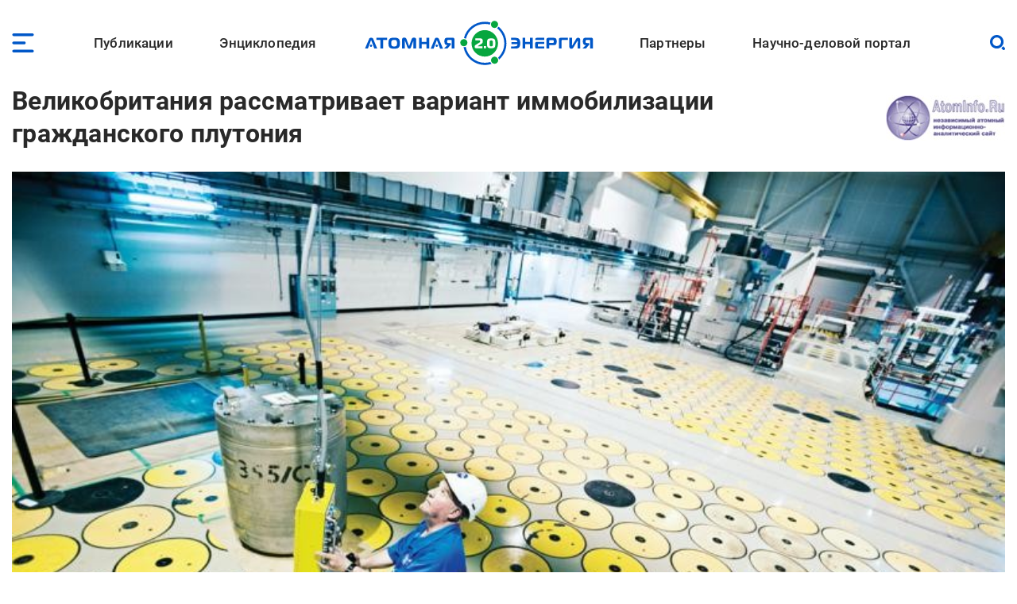

--- FILE ---
content_type: text/html; charset=UTF-8
request_url: https://www.atomic-energy.ru/news/2015/07/01/58036
body_size: 17304
content:
<!DOCTYPE html><html lang="ru" dir="ltr" prefix="og: https://ogp.me/ns#"><head><meta charset="utf-8" /><script async src="https://www.googletagmanager.com/gtag/js?id=G-T0JJ42GLZ3"></script><script>window.dataLayer = window.dataLayer || [];function gtag(){dataLayer.push(arguments)};gtag("js", new Date());gtag("set", "developer_id.dMDhkMT", true);gtag("config", "G-T0JJ42GLZ3", {"groups":"default","page_placeholder":"PLACEHOLDER_page_location"});</script><meta name="description" content="Управление по выводу из эксплуатации (NDA) Великобритании рассматривает в качестве одной из возможностей утилизации накопленного в стране выделенного гражданского плутония его прямое захоронение после иммобилизации. Ранее в качестве вариантов утилизации плутония называлось его использование в качестве топлива для легководных реакторов, реакторов PRISM и EC6. Более того, в декабре 2011 года управление энергетики и изменения климата (DECC) Великобритании называло использование плутония в качестве MOX-топлива для гражданских реакторов &quot;предпочитаемой опцией&quot;." /><link rel="canonical" href="https://www.atomic-energy.ru/news/2015/07/01/58036" /><meta name="robots" content="max-image-preview:large" /><link rel="image_src" href="/files/images/2015/07/nda_june_2009_d2-622_cmyk1.jpg" /><meta property="og:type" content="Article" /><meta property="og:url" content="https://www.atomic-energy.ru/news/2015/07/01/58036" /><meta property="og:title" content="Великобритания рассматривает вариант иммобилизации гражданского плутония" /><meta property="og:description" content="Управление по выводу из эксплуатации (NDA) Великобритании рассматривает в качестве одной из возможностей утилизации накопленного в стране выделенного гражданского плутония его прямое захоронение после иммобилизации. Ранее в качестве вариантов утилизации плутония называлось его использование в качестве топлива для легководных реакторов, реакторов PRISM и EC6. Более того, в декабре 2011 года управление энергетики и изменения климата (DECC) Великобритании называло использование плутония в качестве MOX-топлива для гражданских реакторов &quot;предпочитаемой опцией&quot;." /><meta property="og:image" content="https://www.atomic-energy.ru/files/images/2015/07/nda_june_2009_d2-622_cmyk1.jpg" /><meta property="og:image:url" content="https://www.atomic-energy.ru/files/images/2015/07/nda_june_2009_d2-622_cmyk1.jpg" /><meta property="og:image:secure_url" content="https://www.atomic-energy.ru/files/images/2015/07/nda_june_2009_d2-622_cmyk1.jpg" /><meta property="og:image:type" content="image/jpeg" /><meta property="og:image:width" content="800" /><meta property="og:image:height" content="500" /><meta property="og:image:alt" content="" /><meta name="twitter:card" content="summary_large_image" /><meta name="twitter:title" content="Великобритания рассматривает вариант иммобилизации гражданского плутония" /><meta name="twitter:description" content="Управление по выводу из эксплуатации (NDA) Великобритании рассматривает в качестве одной из возможностей утилизации накопленного в стране выделенного гражданского плутония его прямое захоронение после иммобилизации. Ранее в качестве вариантов утилизации плутония называлось его использование в качестве топлива для легководных реакторов, реакторов PRISM и EC6. Более того, в декабре 2011 года управление энергетики и изменения климата (DECC) Великобритании называло использование плутония в качестве MOX-топлива для гражданских реакторов &quot;предпочитаемой опцией&quot;." /><meta name="twitter:image" content="https://www.atomic-energy.ru/files/images/2015/07/nda_june_2009_d2-622_cmyk1.jpg" /><meta name="twitter:image:alt" content="" /><meta name="Generator" content="Drupal 10 (https://www.drupal.org)" /><meta name="MobileOptimized" content="width" /><meta name="HandheldFriendly" content="true" /><meta name="viewport" content="width=device-width, initial-scale=1.0" /><link rel="icon" href="/themes/custom/aenergy/site_logo.png" type="image/png" /><title>Великобритания рассматривает вариант иммобилизации гражданского плутония | Атомная энергия 2.0</title><link rel="stylesheet" media="all" href="/files/css/css_L0ZwLXp9ePUoBuzcLR3bhnBWlXL46olbvE5_up1zFNE.css?delta=0&amp;language=ru&amp;theme=aenergy&amp;include=[base64]" /><link rel="stylesheet" media="all" href="/files/css/css_aNi6P2gSOFW6wBl_ZM6bs4h5VT4JjbT87C77Mf2vLf4.css?delta=1&amp;language=ru&amp;theme=aenergy&amp;include=[base64]" /></head><body class="energy toolbar-themes toolbar-no-tabs toolbar-no-icons toolbar-themes-admin-theme--sevencust one-sidebar layout-sidebar-second path-node page-node-type-news"> <!-- Yandex.Metrika counter --><script type="text/javascript" >
(function(m,e,t,r,i,k,a){m[i]=m[i]||function(){(m[i].a=m[i].a||[]).push(arguments)};
m[i].l=1*new Date();
for (var j = 0; j < document.scripts.length; j++) {if (document.scripts[j].src === r) { return; }}
k=e.createElement(t),a=e.getElementsByTagName(t)[0],k.async=1,k.src=r,a.parentNode.insertBefore(k,a)})
(window, document, "script", "https://mc.yandex.ru/metrika/tag.js", "ym");
ym(5850427, "init", {
clickmap:true,
trackLinks:true,
accurateTrackBounce:true,
webvisor:true
});
</script><noscript><div><img src="https://mc.yandex.ru/watch/5850427" style="position:absolute; left:-9999px;" alt="" /></div></noscript> <!-- /Yandex.Metrika counter --> <a href="#main-content" class="visually-hidden focusable skip-link"> Перейти к основному содержанию </a><div class="dialog-off-canvas-main-canvas" data-off-canvas-main-canvas> <header id="logo_menu" class="fs"><div id="block-mob-menu-place" class="mob-menu-place block"><div class="click menu_open_btn"></div></div><div class="menu-place"><ul id="superfish-main" class="menu sf-menu sf-main sf-horizontal sf-style-none"><li id="main-menu-link-content48dda292-012f-4317-a5d8-a22328afbdd9" class="sf-depth-1 menuparent"><a href="/publications" class="collaps-header sf-depth-1 menuparent">Публикации</a><ul><div class="ul-place container"><li id="main-menu-link-content4140f31d-1c9c-4560-94d6-724ce953fd1d" class="sf-depth-2 sf-no-children"><a href="/list/news/all" class="sf-depth-2">Новости</a></li><li id="main-menu-link-content91c8954c-ad22-4d02-849c-85b5ef7113a1" class="sf-depth-2 sf-no-children"><a href="/list/statements" class="sf-depth-2">Комментарии экспертов</a></li><li id="main-menu-link-content0b4de615-ada1-4623-b7b1-c2a5b4e48e80" class="sf-depth-2 sf-no-children"><a href="/list/interview" class="sf-depth-2">Интервью</a></li><li id="main-menu-link-content9f62cc7a-cb04-414d-b042-de61f1b8e73a" class="sf-depth-2 sf-no-children"><a href="/list/photo" class="sf-depth-2">Фото</a></li><li id="main-menu-link-content2ad00c3d-0fdd-4e24-a526-20c0e2a7cc87" class="sf-depth-2 sf-no-children"><a href="/list/video" class="sf-depth-2">Видео</a></li><li id="main-menu-link-contentd85b9dee-509e-491a-934f-5ccb84d7fb79" class="sf-depth-2 sf-no-children"><a href="/list/articles" class="sf-depth-2">Статьи</a></li><li id="main-menu-link-content16699258-5895-4fd1-bd28-29947eadb34f" class="sf-depth-2 sf-no-children"><a href="/list/technology" class="sf-depth-2">Технологии</a></li><li id="main-menu-link-contenta3868438-a230-471e-90f6-4331d9d8409b" class="sf-depth-2 sf-no-children"><a href="/list/SMI" class="sf-depth-2">СМИ</a></li><li id="main-menu-link-content3b3c74a9-e42c-4132-aa63-52eedf713ac7" class="sf-depth-2 sf-no-children"><a href="/list/books" class="sf-depth-2">Книги</a></li><li id="main-menu-link-content52aefcb4-4b5f-4f5c-8813-d2bf2f963e4f" class="sf-depth-2 sf-no-children"><a href="/list/journals" class="sf-depth-2">Газеты и журналы</a></li></div></ul></li><li id="main-menu-link-contentfe1fa1ed-e58f-441a-9459-c965814394aa" class="sf-depth-1 menuparent"><span class="collaps-header sf-depth-1 menuparent nolink">Энциклопедия</span><ul><div class="ul-place container"><li id="main-menu-link-contentdb3efce6-291d-40c9-8d65-2a043450154a" class="sf-depth-2 sf-no-children"><a href="/cat/keywords" class="sf-depth-2">Тематики</a></li><li id="main-menu-link-content24d0005b-12a6-4588-ac06-8bd49bab70d4" class="sf-depth-2 sf-no-children"><a href="/cat/geography" class="sf-depth-2">География</a></li><li id="main-menu-link-contentc3f46244-9a5e-4fdd-b92e-c33deed45d4a" class="sf-depth-2 sf-no-children"><a href="/list/organizations/top" class="sf-depth-2">Организации</a></li><li id="main-menu-link-content9c755045-4c11-4ba0-9c73-f05e77cd32b2" class="sf-depth-2 sf-no-children"><a href="/list/experts/top" class="sf-depth-2">Эксперты</a></li><li id="main-menu-link-contentc9e05ecd-8ac7-4119-9fe2-b02e8633eed5" class="sf-depth-2 sf-no-children"><a href="/list/events/calendar" class="sf-depth-2">Календарь мероприятий</a></li></div></ul></li><li id="main-menu-link-content11f166cc-af13-4865-a28a-4983c356c0f5" class="sf-depth-1 sf-no-children"><a href="/" class="sf-depth-1">Лого</a></li><li id="main-menu-link-content9613e099-3bab-4394-90d9-6e1a65d15f4c" class="sf-depth-1 menuparent"><a href="/partners" class="collaps-header sf-depth-1 menuparent">Партнеры</a><ul><div class="ul-place container"><li id="main-menu-link-contentfa659881-560c-4cf7-aa7c-40e95f6a70af" class="sf-depth-2 menuparent"><a href="/partnership" target="_blank" class="sf-depth-2 menuparent">Генеральный партнер</a><ul><div class="ul-place container"><li id="main-menu-link-content4c0d0373-1c81-458b-ab68-719b634eb050" class="sf-depth-3 sf-no-children"><a href="/General-Partner" class="sf-depth-3">О пакете услуг</a></li></div></ul></li><li id="main-menu-link-contentffe8f042-ae65-4759-8d22-392178c421da" class="sf-depth-2 menuparent"><a href="/Golden-Partner" class="collaps-header-lev2 sf-depth-2 menuparent">Золотые партнеры</a><ul><div class="ul-place container"><li id="main-menu-link-contentb7c354b0-2361-42e5-b6c8-26234e2a2c73" class="sf-depth-3 sf-no-children"><a href="https://www.doza.ru/" target="_blank" rel="nofollow" class="sf-depth-3 sf-external">НПП «Доза»</a></li><li id="main-menu-link-contentf828fc57-f03f-4126-bd61-2a4c111d4a33" class="sf-depth-3 sf-no-children"><a href="https://rosatomtech.ru/" target="_blank" rel="nofollow" class="sf-depth-3 sf-external">Техническая академия Росатома</a></li><li id="main-menu-link-contentc47e0936-91f1-4bc5-9c2d-4497476d1d02" class="sf-depth-3 sf-no-children"><a href="https://www.titan2.ru/" rel="nofollow" class="sf-depth-3 sf-external">ТИТАН-2</a></li><li id="main-menu-link-contentdb736fd3-9390-421e-a328-47ed7ac2e2b4" class="sf-depth-3 sf-no-children"><a href="http://atomdoc.ru" target="_blank" rel="nofollow" class="sf-depth-3 sf-external">Атомдок</a></li><li id="main-menu-link-contentbeb753a8-3c77-43c9-9ed1-760ee89de8ca" class="sf-depth-3 sf-no-children"><a href="https://www.res-e.ru/?utm_source=ae2.0&amp;utm_medium=information%20partners&amp;utm_campaign=cooperation" rel="nofollow" class="sf-depth-3 sf-external">РЭС Инжиниринг</a></li><li id="main-menu-link-content6b22305f-f2e5-4ce2-b85a-1ec8a0f85964" class="sf-depth-3 sf-no-children"><a href="https://tdgroup.ru/" target="_blank" rel="nofollow" class="sf-depth-3 sf-external">ТД Групп</a></li><li id="main-menu-link-content2650a7a1-ecaf-4470-992e-d5875c9f9909" class="sf-depth-3 sf-no-children"><a href="https://ioes.ru" rel="nofollow" class="sf-depth-3 sf-external">Оргэнергострой</a></li><li id="main-menu-link-contenta13b19ea-ab99-4928-bd03-0d27bf338ea9" class="sf-depth-3 sf-no-children"><a href="https://okan.ru/" rel="nofollow" class="sf-depth-3 sf-external">ОКАН</a></li><li id="main-menu-link-content5a66e4d9-ae40-44fb-b61d-7c339a796d80" class="sf-depth-3 sf-no-children"><a href="https://atom-sar.ru/" rel="nofollow" class="sf-depth-3 sf-external">СпецАтомРесурс</a></li><li id="main-menu-link-content85d8c8e2-8899-4521-87e3-4c56627a9d8e" class="sf-depth-3 sf-no-children"><a href="/Golden-Partner" class="sf-depth-3">О пакете услуг</a></li></div></ul></li><li id="main-menu-link-content29b975c9-7431-4b8a-9005-36ddccae53fd" class="sf-depth-2 menuparent"><a href="/Silver-Partner" class="collaps-header-lev2 sf-depth-2 menuparent">Серебряные партнеры</a><ul><div class="ul-place container"><li id="main-menu-link-contentb5cca28c-8deb-451d-a55b-4bc8fb480d22" class="sf-depth-3 sf-no-children"><a href="http://www.profatom.ru/" target="_blank" rel="nofollow" class="sf-depth-3 sf-external">РПРАЭП</a></li><li id="main-menu-link-contente9027229-9bb0-4a5c-813e-5f341c1d977e" class="sf-depth-3 sf-no-children"><a href="https://atomtor.ru/" class="nofollow sf-depth-3 sf-external">Атом-ТОР</a></li><li id="main-menu-link-contenta3e2dab5-d578-432a-b64f-efb6e36ad924" class="sf-depth-3 sf-no-children"><a href="https://atomsro.ru/" rel="nofollow" class="sf-depth-3 sf-external">СРО атомной отрасли</a></li><li id="main-menu-link-content1ab4f8a7-41d4-4e1f-8d0c-2759d93e7dae" class="sf-depth-3 sf-no-children"><a href="https://grouphms.ru/" rel="nofollow" class="sf-depth-3 sf-external">Группа ГМС</a></li><li id="main-menu-link-content6c09f13c-c1e1-4bee-85b4-fa1baef26f0a" class="sf-depth-3 sf-no-children"><a href="https://bair.pro/" target="_blank" rel="nofollow" class="sf-depth-3 sf-external">BAiR</a></li><li id="main-menu-link-content877b54d4-4a03-401d-b2f2-130ea4e8e503" class="sf-depth-3 sf-no-children"><a href="/Silver-Partner" class="sf-depth-3">О пакете услуг</a></li></div></ul></li><li id="main-menu-link-contentda436be1-d10c-43f7-8718-4c419a946c67" class="sf-depth-2 menuparent"><a href="/Basic-Partner" class="collaps-header-lev2 sf-depth-2 menuparent">Базовые партнеры</a><ul><div class="ul-place container"><li id="main-menu-link-content37003682-6e2d-4ebe-998f-7083b085e92c" class="sf-depth-3 sf-no-children"><a href="https://aem-group.ru/" rel="nofollow" class="sf-depth-3 sf-external">Машиностроительный дивизион Росатома</a></li><li id="main-menu-link-content90130e09-c249-4580-8a69-97050a81a9bf" class="sf-depth-3 sf-no-children"><a href="https://www.tvel.ru" target="_blank" rel="nofollow" class="sf-depth-3 sf-external">Топливный дивизион Росатома</a></li><li id="main-menu-link-content683b29c7-587f-4c89-9980-b4450cb4ce44" class="sf-depth-3 sf-no-children"><a href="https://www.rusatom-utilities.ru" target="_blank" rel="nofollow" class="sf-depth-3 sf-external">Росатом Инфраструктурные решения</a></li><li id="main-menu-link-content9f209f26-5d97-47a1-9a0f-16c462e96da9" class="sf-depth-3 sf-no-children"><a href="http://www.giredmet.ru" target="_blank" rel="nofollow" class="sf-depth-3 sf-external">Химико-технологический кластер Научного дивизиона Росатома</a></li><li id="main-menu-link-content70412fed-a646-42a6-acae-130c23b42700" class="sf-depth-3 sf-no-children"><a href="https://interpolyaris.ru/" rel="nofollow" class="sf-depth-3 sf-external">ИнтерПолярис</a></li><li id="main-menu-link-contentb856faf7-111a-4655-b35c-c0c5f8ace931" class="sf-depth-3 sf-no-children"><a href="https://eskm.net" target="_blank" rel="nofollow" class="sf-depth-3 sf-external">ЭСКМ</a></li><li id="main-menu-link-content13f3d1ef-cd7a-4bac-a83e-184c5132d2f4" class="sf-depth-3 sf-no-children"><a href="https://nacec.ru" target="_blank" rel="nofollow" class="sf-depth-3 sf-external">НАИКС</a></li><li id="main-menu-link-content1ee26532-9aa1-4584-9c76-08da4740faba" class="sf-depth-3 sf-no-children"><a href="https://intehros.ru/" rel="nofollow" class="sf-depth-3 sf-external">ИНТЕХРОС</a></li><li id="main-menu-link-content88ef6ce0-8349-4a89-9057-c8ee827f15c2" class="sf-depth-3 sf-no-children"><a href="https://cpti.tvel.ru/" rel="nofollow" class="sf-depth-3 sf-external">ЦПТИ</a></li><li id="main-menu-link-content16530a86-bcff-4adf-9e37-63e9e80044fc" class="sf-depth-3 sf-no-children"><a href="https://www.sgsd.ru/" rel="nofollow" class="sf-depth-3 sf-external">СибГазСтройДеталь</a></li><li id="main-menu-link-contentc2253bbe-a551-4a6e-a27d-8c9ecec2d082" class="sf-depth-3 sf-no-children"><a href="https://west-e.ru/" rel="nofollow" class="sf-depth-3 sf-external">Вест-Инжиниринг</a></li><li id="main-menu-link-contentcfdf946b-c953-4cba-80e4-d0c8e4a8ed4d" class="sf-depth-3 sf-no-children"><a href="/Basic-Partner" class="sf-depth-3">О пакете услуг</a></li></div></ul></li><li id="main-menu-link-contentea511954-d758-449c-bfac-ff7050b1432d" class="sf-depth-2 sf-no-children"><a href="/partners" class="sf-depth-2">Информационные партнеры</a></li></div></ul></li><li id="main-menu-link-content7c9bd1b9-6fa4-4576-b723-92f21dcc7ec8" class="sf-depth-1 menuparent"><a href="/about" class="collaps-header sf-depth-1 menuparent">Научно-деловой портал</a><ul><div class="ul-place container"><li id="main-menu-link-content17d21556-531f-429e-9994-5fd2804f987d" class="sf-depth-2 sf-no-children"><a href="/about" class="sf-depth-2">О проекте</a></li><li id="main-menu-link-contentcc576c0c-94ae-440d-b9fd-eb419927a957" class="sf-depth-2 sf-no-children"><a href="/partnership" class="sf-depth-2">Годовые коммуникационные услуги</a></li><li id="main-menu-link-content4acfd8b2-2ec7-4e25-b455-cbc28d56a4e5" class="sf-depth-2 sf-no-children"><a href="/single-publications" target="_self" class="sf-depth-2">Разовые публикации</a></li><li id="main-menu-link-content76dbcaed-4dd5-4a8c-8f49-ca23a729fbab" class="sf-depth-2 sf-no-children"><a href="/open-active-links" class="sf-depth-2">Высокоточные SEO-публикации</a></li><li id="main-menu-link-content45f49461-7061-4b17-be9d-d98bb7011805" class="sf-depth-2 sf-no-children"><a href="/contacts" class="sf-depth-2">Контакты</a></li></div></ul></li></ul></div><div id="block-logo" class="block"> <a href="/"> <img src="/themes/custom/aenergy/logo.svg" /></a></div><div id="block-search-btn-place" class="search-btn-place block"><div class="click search_open_btn"></div><div class="search close_btn"><p></p><p></p></div></div><div class="views-exposed-form search-form-place block" data-drupal-selector="views-exposed-form-sitesearch-page-1" id="block-sitesearch-filtr"><form action="/sitesearch" method="get" id="views-exposed-form-sitesearch-page-1" accept-charset="UTF-8"><div class="form--inline clearfix"><div class="js-form-item form-item js-form-type-textfield form-type-textfield js-form-item-text form-item-text form-no-label"> <input placeholder="Поиск" data-drupal-selector="edit-text" type="text" id="edit-text" name="text" value="" size="30" maxlength="128" class="form-text" /></div><div data-drupal-selector="edit-actions" class="form-actions js-form-wrapper form-wrapper" id="edit-actions"><input data-drupal-selector="edit-submit-sitesearch" type="submit" id="edit-submit-sitesearch" value="Искать" class="button js-form-submit form-submit" /></div></div></form></div> </header> <header id="page_headering" class="fs"><div class="container"><div class="views-element-container fs block" id="block-node-title-block"><div class="node-title reverse big-logo fs"> <img loading="lazy" src="/files/styles/page_title/public/taxonomy/AtomInfo.jpg" width="150" height="57" alt="" class="image-style-page-title" /><h1>Великобритания рассматривает вариант иммобилизации гражданского плутония</h1></div></div><div class="views-element-container fs block" id="block-first-foto-block"><div class="picture"> <img loading="lazy" src="/files/styles/first_foto/public/images/2015/07/nda_june_2009_d2-622_cmyk1.jpg" width="800" height="500" alt=" " title=" " class="image-style-first-foto" /></div></div></div> </header><div id="page" class="fs"><div class="container"><div id="content" class="blocks"><div class="section"><div data-drupal-messages-fallback class="hidden"></div><article class="node node--type-news node--view-mode-full fs"><div class="node__content"><div class="field designations field--type-viewfield field--label-hidden"><div class="subject">Новости</div><div class="line"><div class="date"><time datetime="2015-07-01T04:50:01+03:00" class="datetime">01 июля 2015</time></div><div class="viewed">23</div></div><div class="node-meta__share"><div class="likely" data-title="Великобритания рассматривает вариант иммобилизации гражданского плутония"><div class="vkontakte"></div><div class="telegram"></div><div class="whatsapp"></div></div></div></div><div class="field field--name-body field--type-text-with-summary field--label-hidden lightgallery accent-links field__item"><h3>Управление по выводу из эксплуатации (NDA) Великобритании рассматривает в качестве одной из возможностей утилизации накопленного в стране выделенного гражданского плутония его прямое захоронение после иммобилизации.</h3><p>Ранее в качестве вариантов утилизации плутония называлось его использование в&nbsp;качестве топлива&nbsp;для легководных реакторов, реакторов PRISM и EC6.</p><p>Более того, в декабре 2011 года управление энергетики и изменения климата (DECC) Великобритании называло использование плутония в качестве MOX-топлива для гражданских реакторов "предпочитаемой опцией".</p><p>А по варианту с иммобилизацией управление высказывалось крайне сдержанно, называя данную технологию "менее зрелой, чем&nbsp;(технология)повторного использования".</p><p>Общие запасы гражданского плутония в Великобритании к 2018 году достигнут 140 тонн. Управление NDA должно в течение ближайших одного-двух лет представить в DECC своё заключение по выбору варианта утилизации плутония.</p></div><div class="source_likely body-left-margin fs"><div class="field field--name-field-vyvod-istochnik field--type-viewfield field--label-hidden"><div class="label">Источник:</div><div class="item"><!--noindex--> <a href="http://atominfo.ru/newsl/s0199.htm" rel="nofollow" target="_blank">AtomInfo.ru</a><!--/noindex--></div></div><div class="field field--name-field-likely field--type-viewfield field--label-hidden"><div class="node-meta__share"><div class="likely" data-title="Великобритания рассматривает вариант иммобилизации гражданского плутония"><div class="vkontakte"></div><div class="telegram"></div><div class="whatsapp"></div></div></div></div></div></div></article><div id="block-vneshniekommentarii" class="node-comments body-left-margin fs block"> <!-- Put this script tag to the<head> of your page --><script type="text/javascript" src="https://vk.com/js/api/openapi.js?168"></script><script type="text/javascript">
VK.init({ apiId: 8093815, onlyWidgets: true });
</script><!-- Put this div tag to the place, where the Comments block will be --><div id="vk_comments"></div><script type="text/javascript">
VK.Widgets.Comments("vk_comments", {limit: 20, attach: "*"});
</script></div><div class="views-element-container attached-source fs block" id="block-nodes-fields-block-5"><div class="block-title fs" >Публикации партнера</div><div class="block-content fs"><div class="info fs"><div class="title line"><div class="leibl left">Партнер:</div><div class="text right">AtomInfo.Ru</div></div><div class="line two"><div class="left picture"> <img loading="lazy" src="/files/taxonomy/AtomInfo.jpg" width="170" height="65" alt="" /></div><div class="right"><div class="second-title">AtomInfo.Ru</div><div class="description"><p>Независимый информационно-аналитический сайт, посвящённый атомной энергетике в России и мире.</p></div><div class="site-social"><div class="site"><!--noindex--><a href="http://atominfo.ru/" rel="nofollow" target="_blank" class="accent arrowed">Официальный сайт</a><!--/noindex--></div><div class="social-links"><!--noindex--> <a href="https://t.me/RealAtomInfo" rel="nofollow" target="_blank">https://t.me/RealAtomInfo</a><!--/noindex--></div></div></div></div></div></div></div><div class="views-element-container teasers revers from-attached fs block" id="block-views-block-tizers-block-4"><div class="row"><div class="picture"> <a href="/news/2026/01/28/162930" hreflang="ru"><img loading="lazy" src="/files/styles/tiser/public/images/2026/01/russia-and-china-collaborate-on-nuclear-power-plant-on-the-v0-yk9kzgrd-rs169rfknqwnuq4xi9suslfww8e-oyiffw.webp" width="450" height="225" alt="" class="image-style-tiser" /></a></div><div class="right"><div class="title"><a href="/news/2026/01/28/162930" hreflang="ru">Для размещения АЭС на Луне потребуется три пуска</a></div><div class="subtitles subject-date-viewed"><div class="subject">Новости</div><div class="date subtitle"><time datetime="2026-01-28T04:48:13+03:00" class="datetime">28 января 2026</time></div><div class="viewed subtitle">281</div></div></div></div><div class="row"><div class="picture"> <a href="/news/2026/01/28/162916" hreflang="ru"><img loading="lazy" src="/files/styles/tiser/public/images/2026/01/2019314269_0_0_3070_1728_1920x0_80_0_0_ead95fc6d5f77d5453cd2bfb7b5298ce.jpg" width="450" height="225" alt="РИА Новости" title="Александр Вучич" class="image-style-tiser" /></a></div><div class="right"><div class="title"><a href="/news/2026/01/28/162916" hreflang="ru">Президент Сербии призвал ускорить внедрение малых реакторов</a></div><div class="subtitles subject-date-viewed"><div class="subject">Новости</div><div class="date subtitle"><time datetime="2026-01-28T03:34:53+03:00" class="datetime">28 января 2026</time></div><div class="viewed subtitle">69</div></div></div></div><div class="row"><div class="picture"> <a href="/news/2026/01/27/162884" hreflang="ru"><img loading="lazy" src="/files/styles/tiser/public/images/2026/01/photo_2023-06-02_12-08-21.jpg" width="450" height="225" alt="" class="image-style-tiser" /></a></div><div class="right"><div class="title"><a href="/news/2026/01/27/162884" hreflang="ru">Обнародованы новые данные по ходу сооружения бангладешской АЭС Руппур</a></div><div class="subtitles subject-date-viewed"><div class="subject">Новости</div><div class="date subtitle"><time datetime="2026-01-27T03:43:40+03:00" class="datetime">27 января 2026</time></div><div class="viewed subtitle">2459</div></div></div></div><div class="row"><div class="picture"> <a href="/news/2026/01/27/162878" hreflang="ru"><img loading="lazy" src="/files/styles/tiser/public/images/2026/01/pilgrim-isfsi-holtec_2.jpeg" width="450" height="225" alt="" title="Пристанционное хранилище ОЯТ в США" class="image-style-tiser" /></a></div><div class="right"><div class="title"><a href="/news/2026/01/27/162878" hreflang="ru">Правительство США может предложить штатам сделку по размещению хранилищ ОЯТ</a></div><div class="subtitles subject-date-viewed"><div class="subject">Новости</div><div class="date subtitle"><time datetime="2026-01-27T03:14:44+03:00" class="datetime">27 января 2026</time></div><div class="viewed subtitle">77</div></div></div></div><div class="row"><div class="picture"> <a href="/news/2026/01/27/162874" hreflang="ru"><img loading="lazy" src="/files/styles/tiser/public/images/2026/01/scale_1200_0.png" width="450" height="225" alt="" title="Месторождение Арлит" class="image-style-tiser" /></a></div><div class="right"><div class="title"><a href="/news/2026/01/27/162874" hreflang="ru">Франция утверждает, что Нигер вывез уран с Арлита в столичный аэропорт</a></div><div class="subtitles subject-date-viewed"><div class="subject">Новости</div><div class="date subtitle"><time datetime="2026-01-27T03:01:18+03:00" class="datetime">27 января 2026</time></div><div class="viewed subtitle">180</div></div></div></div></div><div class="views-element-container fs block" id="block-views-block-nodes-fields-block-19"><div class="views-field views-field-field-another-publications"><div class="field-content"><!--noindex--><!--/noindex--></div></div></div></div></div> <aside id="sidebar_second" class="under-page"><div class="views-element-container thumbed-list short-thumbs tematiki block" id="block-nodes-fields-block-1"><div class="block-title fs" >Тематические разделы</div><div class="block-content fs"><div class="row"><div class="picture"> <a href="/decommissioning" hreflang="ru"><img loading="lazy" src="/files/styles/thumb/public/taxonomy/decomm.jpg" width="130" height="130" alt="" class="image-style-thumb" /></a></div><div class="title-count"> <span class="title"><a href="/decommissioning" hreflang="ru">Вывод из эксплуатации</a></span><span class="count"><span>3113</span></span></div></div><div class="row"><div class="picture"> <a href="/MOX-fuel" hreflang="ru"><img loading="lazy" src="/files/styles/thumb/public/taxonomy/fuel_6.jpg" width="130" height="130" class="image-style-thumb" /></a></div><div class="title-count"> <span class="title"><a href="/MOX-fuel" hreflang="ru">МОКС-топливо</a></span><span class="count"><span>631</span></span></div></div><div class="row"><div class="picture"> <a href="/plutonium" hreflang="ru"><img loading="lazy" src="/files/styles/thumb/public/taxonomy/plutonium.jpg" width="130" height="130" class="image-style-thumb" /></a></div><div class="title-count"> <span class="title"><a href="/plutonium" hreflang="ru">Плутоний</a></span><span class="count"><span>393</span></span></div></div><div class="row"><div class="picture"> <a href="/UK" hreflang="ru"><img loading="lazy" src="/files/styles/thumb/public/taxonomy/uk-rsrs1.jpg" width="130" height="130" class="image-style-thumb" /></a></div><div class="title-count"> <span class="title"><a href="/UK" hreflang="ru">Великобритания</a></span><span class="count"><span>2020</span></span></div></div></div></div><div class="views-element-container thumbed-list organizations block" id="block-nodes-fields-block-4"><div class="block-title fs" >Организации</div><div class="block-content fs"><div class="row"><div class="picture"> <a href="/NDA" hreflang="ru"><img loading="lazy" src="/files/styles/thumb/public/images/NDA_small_logo_432_copy.jpg" width="130" height="62" alt=" " class="image-style-thumb" /></a></div><div class="near-foto"><div class="title-count"> <span class="title"><a href="/NDA" hreflang="ru">Управление по выводу из эксплуатации ядерных объектов Великобритании (NDA)</a></span><span class="count"><span>154</span></span></div><div class="subtitle comptype"><a href="/organizations/sector/obrashchenie-s-rao-i-oyat" hreflang="ru">Обращение с РАО и ОЯТ</a></div><div class="subtitle globe"><a href="/UK" hreflang="ru">Великобритания</a></div></div></div><div class="row"><div class="picture"> <a href="/BEIS" hreflang="ru"><img loading="lazy" src="/files/styles/thumb/public/images/logo/678657456345345.jpg" width="130" height="106" alt=" " class="image-style-thumb" /></a></div><div class="near-foto"><div class="title-count"> <span class="title"><a href="/BEIS" hreflang="ru">Министерство бизнеса, энергетики и промышленной стратегии Великобритании (BEIS)</a></span><span class="count"><span>84</span></span></div><div class="subtitle comptype"><a href="/organizations/sector/ministerstva" hreflang="ru">Министерства</a></div><div class="subtitle globe"><a href="/UK" hreflang="ru">Великобритания</a></div></div></div></div></div><div class="views-element-container thumbed-list pub-by-theme block" id="block-views-block-publikacii-po-teme-na-solr-block-1"><div class="block-title fs" >Публикации по теме</div><div class="block-content fs"><div class="row"><div class="picture"> <a href="/news/2023/11/15/140556" hreflang="ru"><img loading="lazy" src="/files/styles/thumb_square/public/images/2023/11/13-19.jpg" width="130" height="130" alt="" class="image-style-thumb-square" /></a></div><div class="near-foto"><div class="title-count"><a href="/news/2023/11/15/140556" hreflang="ru">В Великобритании дискутируется вопрос об обращении с гражданским плутонием</a></div><div class="subtitles subject-date-viewed"><div class="subject">Новости</div><div class="date"><time datetime="2023-11-15T07:58:39+03:00" class="datetime">15 ноя 2023</time></div><div class="viewed">101</div></div></div></div><div class="row"><div class="picture"> <a href="/news/2015/08/17/59073" hreflang="ru"><img loading="lazy" src="/files/styles/thumb_square/public/images/2015/08/sellafield.jpg" width="130" height="130" alt=" " title="Завод по переработке ОЯТ в Селлафилде " class="image-style-thumb-square" /></a></div><div class="near-foto"><div class="title-count"><a href="/news/2015/08/17/59073" hreflang="ru">Запасы гражданского плутония в Великобритании составили 126,3 тонн</a></div><div class="subtitles subject-date-viewed"><div class="subject">Новости</div><div class="date"><time datetime="2015-08-17T10:29:05+03:00" class="datetime">17 авг 2015</time></div><div class="viewed">12</div></div></div></div><div class="row"><div class="picture"> <a href="/news/2025/10/23/160445" hreflang="ru"><img loading="lazy" src="/files/styles/thumb_square/public/images/2025/10/i_16.webp" width="130" height="130" alt="" class="image-style-thumb-square" /></a></div><div class="near-foto"><div class="title-count"><a href="/news/2025/10/23/160445" hreflang="ru">В США рассматривается возможность передачи оружейного плутония гражданским организациям</a></div><div class="subtitles subject-date-viewed"><div class="subject">Новости</div><div class="date"><time datetime="2025-10-23T07:44:49+03:00" class="datetime">23 окт 2025</time></div><div class="viewed">1931</div></div></div></div><div class="row"><div class="picture"> <a href="/news/2023/09/06/138423" hreflang="ru"><img loading="lazy" src="/files/styles/thumb_square/public/images/2023/09/plutonium-storage-in-sellafield.png" width="130" height="130" alt="NDA" title="Хранилище плутония в Селлафилде" class="image-style-thumb-square" /></a></div><div class="near-foto"><div class="title-count"><a href="/news/2023/09/06/138423" hreflang="ru">Великобритания обсуждает будущее 140 тонн накопленного при переработке ОЯТ &quot;гражданского&quot; плутония</a></div><div class="subtitles subject-date-viewed"><div class="subject">Новости</div><div class="date"><time datetime="2023-09-06T06:15:46+03:00" class="datetime">06 сен 2023</time></div><div class="viewed">236</div></div></div></div><div class="row"><div class="picture"> <a href="/news/2016/06/27/67039" hreflang="ru"><img loading="lazy" src="/files/styles/thumb_square/public/images/2016/06/1_394.jpg" width="130" height="130" alt=" " title=" " class="image-style-thumb-square" /></a></div><div class="near-foto"><div class="title-count"><a href="/news/2016/06/27/67039" hreflang="ru">Великобритания не определилась с судьбой плутония</a></div><div class="subtitles subject-date-viewed"><div class="subject">Новости</div><div class="date"><time datetime="2016-06-27T07:27:12+03:00" class="datetime">27 июн 2016</time></div><div class="viewed">10</div></div></div></div><div class="row"><div class="picture"> <a href="/news/2018/07/18/87498" hreflang="ru"><img loading="lazy" src="/files/styles/thumb_square/public/images/2018/07/tvs_1.jpg" width="130" height="130" alt=" " title=" " class="image-style-thumb-square" /></a></div><div class="near-foto"><div class="title-count"><a href="/news/2018/07/18/87498" hreflang="ru">В России рассматриваются четыре варианта толерантного топлива</a></div><div class="subtitles subject-date-viewed"><div class="subject">Новости</div><div class="date"><time datetime="2018-07-18T12:48:21+03:00" class="datetime">18 июл 2018</time></div><div class="viewed">29</div></div></div></div><div class="row"><div class="picture"> <a href="/news/2020/11/17/108911" hreflang="ru"><img loading="lazy" src="/files/styles/thumb_square/public/images/2020/11/rosatom-gotov-uchastvovat-v-stroitelstve-vtoroj-ajes-v-belorussii-111.jpg" width="130" height="130" alt=" " title=" " class="image-style-thumb-square" /></a></div><div class="near-foto"><div class="title-count"><a href="/news/2020/11/17/108911" hreflang="ru">В Белоруссии рассматривают вариант строительства второй АЭС</a></div><div class="subtitles subject-date-viewed"><div class="subject">Новости</div><div class="date"><time datetime="2020-11-17T13:10:15+03:00" class="datetime">17 ноя 2020</time></div><div class="viewed">58</div></div></div></div><div class="row"><div class="picture"> <a href="/news/2025/12/30/162375" hreflang="ru"><img loading="lazy" src="/files/styles/thumb_square/public/images/2025/12/plutoniumcans-nda-96176.jpg" width="130" height="130" alt="NDA" class="image-style-thumb-square" /></a></div><div class="near-foto"><div class="title-count"><a href="/news/2025/12/30/162375" hreflang="ru">В Селлафилде утилизировано содержимое первого контейнера с &quot;гражданским&quot; плутонием</a></div><div class="subtitles subject-date-viewed"><div class="subject">Новости</div><div class="date"><time datetime="2025-12-30T08:44:27+03:00" class="datetime">30 дек 2025</time></div><div class="viewed">11278</div></div></div></div><div class="row"><div class="picture"> <img alt="В Киеве рассматривают варианты вывоза городских отходов в Чернобыль" src="/files/taxonomy/logo_0.svg" width="101" height="101" /></div><div class="near-foto"><div class="title-count"><a href="/news/2017/04/10/74646" hreflang="ru">В Киеве рассматривают варианты вывоза городских отходов в Чернобыль</a></div><div class="subtitles subject-date-viewed"><div class="subject">Новости</div><div class="date"><time datetime="2017-04-10T11:49:49+03:00" class="datetime">10 апр 2017</time></div><div class="viewed">4</div></div></div></div><div class="row"><div class="picture"> <a href="/news/2015/06/04/57413" hreflang="ru"><img loading="lazy" src="/files/styles/thumb_square/public/images/2015/06/plav-aes-siyanie.jpg" width="130" height="130" alt=" " title=" " class="image-style-thumb-square" /></a></div><div class="near-foto"><div class="title-count"><a href="/news/2015/06/04/57413" hreflang="ru">«Росэнергоатом» рассматривает варианты размещения заказа на вторую ПАТЭС</a></div><div class="subtitles subject-date-viewed"><div class="subject">Новости</div><div class="date"><time datetime="2015-06-04T05:00:21+03:00" class="datetime">04 июн 2015</time></div><div class="viewed">10</div></div></div></div></div></div> </aside></div></div> <footer id="footer_1" class="fs"><div class="container"><div id="block-zolotyepartnery" class="fs block"><div class="block-title fs" >Золотые партнеры</div><div class="block-content fs"> <a href="https://www.doza.ru/" target="_blank" rel="nofollow"> <img alt="doza.ru" src="/files/partners/doza.svg" /></a><a href="https://rosatomtech.ru/" target="_blank" rel="nofollow"> <img src="/files/partners/rosatomtech.svg" alt="rosatomtech"> </a><a href="https://www.titan2.ru/" target="_blank" rel="nofollow"> <img src="/files/partners/titan2.svg" alt="Titan2"> </a><a href="https://tdgroup.ru/" target="_blank" rel="nofollow"> <img src="/files/partners/TDGROUP.svg" alt="TDGroup"> </a><a href="https://www.res-e.ru/?utm_source=ae2.0&utm_medium=futer&utm_campaign=cooperation" target="_blank" rel="nofollow"> <img src="/files/partners/res.svg" alt="res-e.ru"> </a><a href="https://okan.ru/" target="_blank" rel="nofollow"> <img src="/files/partners/okan.svg" alt="OKAN"> </a><a href="http://atomdoc.ru/" target="_blank" rel="nofollow"> <img alt="atomdoc.ru" src="/files/partners/artomdok.png" /></a><a href="https://www.radcontrol.pro/" target="_blank" rel="nofollow"> <img alt="radcontrol.pro" src="/files/partners/UMC.svg" alt="Radcontrol" /></a><a href="https://atom-sar.ru/" target="_blank" rel="nofollow"> <img alt="atom-sar.ru" src="/files/partners/SAR.svg" alt="SpecAtomResurs" /></a></div></div></div> </footer> <footer id="footer_2" class="fs"><div class="container"><div id="block-social" class="social-links block"> <a class="rutube" href="https://rutube.ru/channel/24721138" rel="nofollow" target="_blank"></a><a class="rss" href="https://dzen.ru/atomic-energy.ru" target="_blank"></a><a class="tg one" href="https://t.me/Nuclear_Energy_Russia" rel="nofollow" target="_blank"></a><a class="tg two" href="https://t.me/Open_Nuclear_Chat" rel="nofollow" target="_blank"></a><a class="vk" href="https://vk.com/AtomicEnergyRu" rel="nofollow" target="_blank"></a><a class="youtube" href="https://www.youtube.com/c/AtomicEnergyRu" rel="nofollow" target="_blank"></a><a class="rss" href="/news/rss.xml" target="_blank"></a></div><nav id="block-bottom-menu" class="bottom-menu block block-menu navigation menu--footer"><ul class="menu" ><li> <a href="/about" data-drupal-link-system-path="node/71624">О проекте</a></li><li> <a href="/partnership" data-drupal-link-system-path="node/56347">Сотрудничество и реклама</a></li><li> <a href="/why-nuclear" data-drupal-link-system-path="node/72701">Почему «атом»?</a></li><li> <a href="/contacts" data-drupal-link-system-path="node/55">Контакты</a></li></ul> </nav><div id="block-premiya" class="premiya block"> <img alt="Премия" width="260" height="82" src="/files/custom_blocks/premiya.svg" /></div></div> </footer> <footer id="footer_3" class="fs"><div class="container"><div id="block-copyright" class="copyright block"> Научно-деловой портал «Атомная энергия 2.0» (2008-2026). Свидетельство о регистрации Эл № ФС 77-72853.<br/>При использовании публикаций нашего СМИ активная ссылка приветствуется.</a></div><div id="block-kodyandeksmetrika" class="counters-place block"> <!-- Yandex.Metrika informer --> <a href="https://metrika.yandex.ru/stat/?id=5850427&amp;from=informer" target="_blank" rel="nofollow"><img src="https://informer.yandex.ru/informer/5850427/3_1_FFFFFFFF_EFEFEFFF_0_pageviews" style="width:88px; height:31px; border:0;" alt="Яндекс.Метрика" title="Яндекс.Метрика: данные за сегодня (просмотры, визиты и уникальные посетители)" class="ym-advanced-informer" data-cid="5850427" data-lang="ru" /></a><!-- /Yandex.Metrika informer --><!--LiveInternet counter--><script type="text/javascript"><!--
document.write("<a href='http://www.liveinternet.ru/click' "+
"target=_blank><img src='//counter.yadro.ru/hit?t14.11;r"+
escape(document.referrer)+((typeof(screen)=="undefined")?"":
";s"+screen.width+"*"+screen.height+"*"+(screen.colorDepth?
screen.colorDepth:screen.pixelDepth))+";u"+escape(document.URL)+
";h"+escape(document.title.substring(0,80))+";"+Math.random()+
"' alt='' title='LiveInternet: показано число просмотров за 24"+
" часа, посетителей за 24 часа и за сегодня' "+
"border='0' width='88' height='31'><\/a>")
//--></script><!--/LiveInternet--></div></div> </footer><div class="overlay"><div class="overlay_bg"><div class="mob-menu"><div class="container"><div class="inner"> <nav id="block-main" class="main-links fs block block-menu navigation menu--main"><ul class="menu" ><li> <a href="/publications" class="collaps-header" data-drupal-link-system-path="publications">Публикации</a><ul class="menu"><li> <a href="/list/news/all" data-drupal-link-system-path="list/news/all">Новости</a></li><li> <a href="/list/statements" data-drupal-link-system-path="list/statements">Комментарии экспертов</a></li><li> <a href="/list/interview" data-drupal-link-system-path="list/interview">Интервью</a></li><li> <a href="/list/photo" data-drupal-link-system-path="list/photo">Фото</a></li><li> <a href="/list/video" data-drupal-link-system-path="list/video">Видео</a></li><li> <a href="/list/articles" data-drupal-link-system-path="list/articles">Статьи</a></li><li> <a href="/list/technology" data-drupal-link-system-path="list/technology">Технологии</a></li><li> <a href="/list/SMI" data-drupal-link-system-path="list/SMI">СМИ</a></li><li> <a href="/list/books" data-drupal-link-system-path="list/books">Книги</a></li><li> <a href="/list/journals" data-drupal-link-system-path="list/journals">Газеты и журналы</a></li></ul></li><li> <span class="collaps-header">Энциклопедия</span><ul class="menu"><li> <a href="/cat/keywords" data-drupal-link-system-path="cat/keywords">Тематики</a></li><li> <a href="/cat/geography" data-drupal-link-system-path="cat/geography">География</a></li><li> <a href="/list/organizations/top" data-drupal-link-system-path="list/organizations/top">Организации</a></li><li> <a href="/list/experts/top" data-drupal-link-system-path="list/experts/top">Эксперты</a></li><li> <a href="/list/events/calendar" data-drupal-link-system-path="list/events/calendar">Календарь мероприятий</a></li></ul></li><li class="to-front"> <a href="/" data-drupal-link-system-path="&lt;front&gt;">Лого</a></li><li> <a href="/partners" class="collaps-header" data-drupal-link-system-path="node/5884">Партнеры</a><ul class="menu"><li> <a href="/partnership" target="_blank" data-drupal-link-system-path="node/56347">Генеральный партнер</a></li><li> <a href="/Golden-Partner" class="collaps-header-lev2" data-drupal-link-system-path="node/138124">Золотые партнеры</a><ul class="menu"><li> <a href="https://www.doza.ru/" target="_blank" rel="nofollow">НПП «Доза»</a></li><li> <a href="https://rosatomtech.ru/" target="_blank" rel="nofollow">Техническая академия Росатома</a></li><li> <a href="https://www.titan2.ru/" rel="nofollow">ТИТАН-2</a></li><li> <a href="http://atomdoc.ru" target="_blank" rel="nofollow">Атомдок</a></li><li> <a href="https://www.res-e.ru/?utm_source=ae2.0&amp;utm_medium=information%20partners&amp;utm_campaign=cooperation" rel="nofollow">РЭС Инжиниринг</a></li><li> <a href="https://tdgroup.ru/" target="_blank" rel="nofollow">ТД Групп</a></li><li> <a href="https://ioes.ru" rel="nofollow">Оргэнергострой</a></li><li> <a href="https://okan.ru/" rel="nofollow">ОКАН</a></li><li> <a href="https://atom-sar.ru/" rel="nofollow">СпецАтомРесурс</a></li><li> <a href="/Golden-Partner" data-drupal-link-system-path="node/138124">О пакете услуг</a></li></ul></li><li> <a href="/Silver-Partner" class="collaps-header-lev2" data-drupal-link-system-path="node/138123">Серебряные партнеры</a><ul class="menu"><li> <a href="http://www.profatom.ru/" target="_blank" rel="nofollow">РПРАЭП</a></li><li> <a href="https://atomtor.ru/" class="nofollow">Атом-ТОР</a></li><li> <a href="https://atomsro.ru/" rel="nofollow">СРО атомной отрасли</a></li><li> <a href="https://grouphms.ru/" rel="nofollow">Группа ГМС</a></li><li> <a href="https://bair.pro/" target="_blank" rel="nofollow">BAiR</a></li><li> <a href="/Silver-Partner" data-drupal-link-system-path="node/138123">О пакете услуг</a></li></ul></li><li> <a href="/Basic-Partner" class="collaps-header-lev2" data-drupal-link-system-path="node/138122">Базовые партнеры</a><ul class="menu"><li> <a href="https://aem-group.ru/" rel="nofollow">Машиностроительный дивизион Росатома</a></li><li> <a href="https://www.tvel.ru" target="_blank" rel="nofollow">Топливный дивизион Росатома</a></li><li> <a href="https://www.rusatom-utilities.ru" target="_blank" rel="nofollow">Росатом Инфраструктурные решения</a></li><li> <a href="http://www.giredmet.ru" target="_blank" rel="nofollow">Химико-технологический кластер Научного дивизиона Росатома</a></li><li> <a href="https://interpolyaris.ru/" rel="nofollow">ИнтерПолярис</a></li><li> <a href="https://eskm.net" target="_blank" rel="nofollow">ЭСКМ</a></li><li> <a href="https://nacec.ru" target="_blank" rel="nofollow">НАИКС</a></li><li> <a href="https://intehros.ru/" rel="nofollow">ИНТЕХРОС</a></li><li> <a href="https://cpti.tvel.ru/" rel="nofollow">ЦПТИ</a></li><li> <a href="https://www.sgsd.ru/" rel="nofollow">СибГазСтройДеталь</a></li><li> <a href="https://west-e.ru/" rel="nofollow">Вест-Инжиниринг</a></li><li> <a href="/Basic-Partner" data-drupal-link-system-path="node/138122">О пакете услуг</a></li></ul></li><li> <a href="/partners" data-drupal-link-system-path="node/5884">Информационные партнеры</a></li></ul></li><li> <a href="/about" class="collaps-header" data-drupal-link-system-path="node/71624">Научно-деловой портал</a><ul class="menu"><li> <a href="/about" data-drupal-link-system-path="node/71624">О проекте</a></li><li> <a href="/partnership" data-drupal-link-system-path="node/56347">Годовые коммуникационные услуги</a></li><li> <a href="/single-publications" target="_self" data-drupal-link-system-path="node/151112">Разовые публикации</a></li><li> <a href="/open-active-links" data-drupal-link-system-path="node/135623">Высокоточные SEO-публикации</a></li><li> <a href="/contacts" data-drupal-link-system-path="node/55">Контакты</a></li></ul></li></ul> </nav><nav id="block-temyatomnayaotrasl" class="themes block block-menu navigation menu--temy-atomnaya-otrasl"><div class="block-title collaps-header" id="block-temyatomnayaotrasl-menu">Атомная отрасль</div><div class="block-content"><ul class="menu" ><li> <a href="/national-nuclear-programmes" data-drupal-link-system-path="taxonomy/term/724">Национальные атомные программы</a></li><li> <a href="/GR" data-drupal-link-system-path="taxonomy/term/1568">Государство и отрасль</a></li><li> <a href="/PublicRelations" data-drupal-link-system-path="taxonomy/term/207">Диалог с общественностью</a></li><li> <a href="/nuclear-promotion" data-drupal-link-system-path="taxonomy/term/5882">Популяризация и просвещение</a></li><li> <a href="/education-career" data-drupal-link-system-path="taxonomy/term/1033">Образование и карьера</a></li><li> <a href="/nuclear-training" data-drupal-link-system-path="taxonomy/term/3978">Ядерное обучение</a></li><li> <a href="/appointments" data-drupal-link-system-path="taxonomy/term/4513">Кадровые изменения</a></li><li> <a href="/children" data-drupal-link-system-path="taxonomy/term/4602">Дети и школьники</a></li><li> <a href="/young-specialists" data-drupal-link-system-path="taxonomy/term/5007">Молодые специалисты</a></li><li> <a href="/women" data-drupal-link-system-path="taxonomy/term/5432">Женщины и отрасль</a></li><li> <a href="/veterans" data-drupal-link-system-path="taxonomy/term/1484">Ветераны</a></li><li> <a href="/union" data-drupal-link-system-path="taxonomy/term/639">Профсоюзы</a></li><li> <a href="/volunteering" data-drupal-link-system-path="taxonomy/term/6781">Волонтерство</a></li><li> <a href="/charity" data-drupal-link-system-path="taxonomy/term/2593">Благотворительность</a></li><li> <a href="/sport" data-drupal-link-system-path="taxonomy/term/514">Атомный спорт</a></li><li> <a href="/health-and-medicine" data-drupal-link-system-path="taxonomy/term/196">Здоровье и медицина</a></li><li> <a href="/social-policy" data-drupal-link-system-path="taxonomy/term/400">Социальная политика</a></li><li> <a href="/nuclear-cities" data-drupal-link-system-path="taxonomy/term/1166">Атомные города и ЗАТО</a></li><li> <a href="/culture-art" data-drupal-link-system-path="taxonomy/term/1479">Культура и искусство</a></li><li> <a href="/holidays" data-drupal-link-system-path="taxonomy/term/543">Юбилеи и праздники</a></li><li> <a href="/competitions" data-drupal-link-system-path="taxonomy/term/596">Конкурсы и награды</a></li><li> <a href="/finance" data-drupal-link-system-path="taxonomy/term/181">Финансы и экономика</a></li><li> <a href="/business" data-drupal-link-system-path="taxonomy/term/3724">Бизнес и отрасль</a></li><li> <a href="/energy-policy" data-drupal-link-system-path="taxonomy/term/9759">Энергетическая политика</a></li><li> <a href="/NuclearBenefits" data-drupal-link-system-path="taxonomy/term/5852">Преимущества атомной энергетики</a></li><li> <a href="/russian-nuclear-export" data-drupal-link-system-path="taxonomy/term/448">Российский атомный экспорт</a></li><li> <a href="/international-cooperation" data-drupal-link-system-path="taxonomy/term/401">Международное сотрудничество</a></li></ul></div> </nav><nav id="block-temyaesiyatc" class="themes block block-menu navigation menu--temy-aes-i-yatc"><div class="block-title collaps-header" id="block-temyaesiyatc-menu">АЭС и ЯТЦ</div><div class="block-content"><ul class="menu" ><li> <a href="/NPP-construction-in-Russia" data-drupal-link-system-path="taxonomy/term/177">Строительство АЭС в России</a></li><li> <a href="/global-nuclear-construction" data-drupal-link-system-path="taxonomy/term/493">Строительство АЭС в мире</a></li><li> <a href="/NPPoperation" data-drupal-link-system-path="taxonomy/term/481">Эксплуатация АЭС</a></li><li> <a href="/refueling" data-drupal-link-system-path="taxonomy/term/5926">Плановые ремонты АЭС</a></li><li> <a href="/electricity-generation" data-drupal-link-system-path="taxonomy/term/645">Выработка электроэнергии</a></li><li> <a href="/electricity-sales" data-drupal-link-system-path="taxonomy/term/9147">Энергосбыт</a></li><li> <a href="/Fourth-Geneneration-Reactors" data-drupal-link-system-path="taxonomy/term/4781">АЭС следующего поколения</a></li><li> <a href="/SMR" data-drupal-link-system-path="taxonomy/term/175">АЭС малой мощности</a></li><li> <a href="/microreactors" data-drupal-link-system-path="taxonomy/term/9912">Микрореакторы</a></li><li> <a href="/floatingNPP" data-drupal-link-system-path="taxonomy/term/418">Плавучие АЭС</a></li><li> <a href="/MovingNuclear" data-drupal-link-system-path="taxonomy/term/3765">Мобильные АЭС</a></li><li> <a href="/space-energy-reactors" data-drupal-link-system-path="taxonomy/term/9924">Космические АЭС</a></li><li> <a href="/fast-reactors" data-drupal-link-system-path="taxonomy/term/581">Быстрые реакторы</a></li><li> <a href="/HTR" data-drupal-link-system-path="taxonomy/term/5442">Высокотемпературные реакторы</a></li><li> <a href="/Molten-salt-reactors" data-drupal-link-system-path="taxonomy/term/7719">Жидкосолевые реакторы</a></li><li> <a href="/Thorium" data-drupal-link-system-path="taxonomy/term/4642">Ториевые реакторы</a></li><li> <a href="/hybrid" data-drupal-link-system-path="taxonomy/term/9779">Гибридные реакторы</a></li><li> <a href="/ResearchReactors" data-drupal-link-system-path="taxonomy/term/488">Исследовательские реакторы</a></li><li> <a href="/startups" data-drupal-link-system-path="taxonomy/term/9127">Стартапы</a></li><li> <a href="/uranium-mining" data-drupal-link-system-path="taxonomy/term/1169">Добыча урана</a></li><li> <a href="/uranium-conversion" data-drupal-link-system-path="taxonomy/term/629">Конверсия урана</a></li><li> <a href="/enrichment" data-drupal-link-system-path="taxonomy/term/575">Обогащение урана</a></li><li> <a href="/nuclear-fuel" data-drupal-link-system-path="taxonomy/term/1170">Ядерное топливо</a></li><li> <a href="/nuclear-fuel-reprocessing" data-drupal-link-system-path="taxonomy/term/3994">Переработка ОЯТ</a></li><li> <a href="/closed-fuel-cycle" data-drupal-link-system-path="taxonomy/term/4911">Замыкание ЯТЦ</a></li><li> <a href="/Russian-NPPs" data-drupal-link-system-path="taxonomy/term/5355">Российские АЭС в мире</a></li><li> <a href="/global-electricity-market" data-drupal-link-system-path="taxonomy/term/1619">Мировой рынок электроэнергии</a></li></ul></div> </nav><nav id="block-temytekhnologii" class="themes block block-menu navigation menu--temy-tekhnologii"><div class="block-title collaps-header" id="block-temytekhnologii-menu">Технологии</div><div class="block-content"><ul class="menu" ><li> <a href="/icebreakers" data-drupal-link-system-path="taxonomy/term/3385">Атомные ледоколы</a></li><li> <a href="/nuclear-submarines" data-drupal-link-system-path="taxonomy/term/1616">Атомные подводные лодки</a></li><li> <a href="/nuclear-weapons" data-drupal-link-system-path="taxonomy/term/187">Ядерный оружейный комплекс</a></li><li> <a href="/radionuclides" data-drupal-link-system-path="taxonomy/term/580">Радиоизотопы</a></li><li> <a href="/nuclear-medicine" data-drupal-link-system-path="taxonomy/term/184">Ядерная медицина</a></li><li> <a href="/smart-tech" data-drupal-link-system-path="taxonomy/term/7801">Умные технологии</a></li><li> <a href="/supercomputers" data-drupal-link-system-path="taxonomy/term/641">Суперкомпьютеры</a></li><li> <a href="/IT" data-drupal-link-system-path="taxonomy/term/209">Информационные технологии</a></li><li> <a href="/quantum" data-drupal-link-system-path="taxonomy/term/9809">Квантовые технологии</a></li><li> <a href="/lasers" data-drupal-link-system-path="taxonomy/term/1064">Лазерные технологии</a></li><li> <a href="/Nuclear-In-Space" data-drupal-link-system-path="taxonomy/term/585">Космические технологии</a></li><li> <a href="/radiation-technology" data-drupal-link-system-path="taxonomy/term/7229">Радиационные технологии</a></li><li> <a href="/additive-manufacturing" data-drupal-link-system-path="taxonomy/term/9237">Аддитивные технологии</a></li><li> <a href="/chemistry" data-drupal-link-system-path="taxonomy/term/4831">Химические технологии</a></li><li> <a href="/Nano" data-drupal-link-system-path="taxonomy/term/449">Нанотехнологии</a></li><li> <a href="/Robotics" data-drupal-link-system-path="taxonomy/term/3378">Робототехника</a></li><li> <a href="/construction" data-drupal-link-system-path="taxonomy/term/3677">Строительство</a></li><li> <a href="/shipbuilding" data-drupal-link-system-path="taxonomy/term/7676">Судостроение</a></li><li> <a href="/engineering" data-drupal-link-system-path="taxonomy/term/513">Проектирование</a></li><li> <a href="/mechanical-engineering" data-drupal-link-system-path="taxonomy/term/174">Машиностроение</a></li><li> <a href="/instrumentation" data-drupal-link-system-path="taxonomy/term/1012">Приборостроение</a></li><li> <a href="/nuclear-heating" data-drupal-link-system-path="taxonomy/term/6701">Теплоснабжение</a></li><li> <a href="/desalination" data-drupal-link-system-path="taxonomy/term/3714">Опреснение морской воды</a></li><li> <a href="/Hydrogen" data-drupal-link-system-path="taxonomy/term/5008">Водородная энергетика</a></li><li> <a href="/NuclearFusion" data-drupal-link-system-path="taxonomy/term/166">Термоядерная энергетика</a></li><li> <a href="/global-nuclear-market" data-drupal-link-system-path="taxonomy/term/4898">Мировой рынок ядерных технологий</a></li></ul></div> </nav><nav id="block-temybezopasnost" class="themes block block-menu navigation menu--temy-bezopasnost"><div class="block-title collaps-header" id="block-temybezopasnost-menu">Безопасность</div><div class="block-content"><ul class="menu" ><li> <a href="/legislation" data-drupal-link-system-path="taxonomy/term/587">Законодательство</a></li><li> <a href="/regulation" data-drupal-link-system-path="taxonomy/term/186">Надзор и регулирование</a></li><li> <a href="/licensing" data-drupal-link-system-path="taxonomy/term/3988">Лицензирование и сертификация</a></li><li> <a href="/work-safety" data-drupal-link-system-path="taxonomy/term/451">Охрана труда</a></li><li> <a href="/NPP-safety" data-drupal-link-system-path="taxonomy/term/465">Безопасность АЭС</a></li><li> <a href="/security" data-drupal-link-system-path="taxonomy/term/201">Физическая защита</a></li><li> <a href="/transportation" data-drupal-link-system-path="taxonomy/term/2612">Транспортирование</a></li><li> <a href="/SNF" data-drupal-link-system-path="taxonomy/term/389">Облученное ядерное топливо</a></li><li> <a href="/radwaste" data-drupal-link-system-path="taxonomy/term/388">Радиоактивные отходы</a></li><li> <a href="/radwaste-treatment" data-drupal-link-system-path="taxonomy/term/5308">Переработка РАО</a></li><li> <a href="/final-disposal" data-drupal-link-system-path="taxonomy/term/6937">Захоронение РАО и ОЯТ</a></li><li> <a href="/geological-repositories" data-drupal-link-system-path="taxonomy/term/6872">Подземные хранилища</a></li><li> <a href="/decommissioning" data-drupal-link-system-path="taxonomy/term/163">Вывод из эксплуатации</a></li><li> <a href="/remediation" data-drupal-link-system-path="taxonomy/term/205">Реабилитация территорий</a></li><li> <a href="/nuclear-submarine-decommissioning" data-drupal-link-system-path="taxonomy/term/436">Утилизация судов и АПЛ</a></li><li> <a href="/Legacy" data-drupal-link-system-path="taxonomy/term/446">Ядерное наследие</a></li><li> <a href="/NuclearSafety" data-drupal-link-system-path="taxonomy/term/167">Ядерная безопасность</a></li><li> <a href="/radiation-safety" data-drupal-link-system-path="taxonomy/term/193">Радиационная безопасность</a></li><li> <a href="/radiation-control" data-drupal-link-system-path="taxonomy/term/631">Радиационный контроль</a></li><li> <a href="/monitoring" data-drupal-link-system-path="taxonomy/term/176">Радиационный мониторинг</a></li><li> <a href="/nonproliferation" data-drupal-link-system-path="taxonomy/term/2633">Нераспространение</a></li><li> <a href="/anti-corruption" data-drupal-link-system-path="taxonomy/term/6783">Борьба с коррупцией</a></li><li> <a href="/decabonisation" data-drupal-link-system-path="taxonomy/term/9538">Декарбонизация</a></li><li> <a href="/accidents" data-drupal-link-system-path="taxonomy/term/637">Происшествия</a></li><li> <a href="/global-safety" data-drupal-link-system-path="taxonomy/term/1491">Международная безопасность</a></li><li> <a href="/Fukushima" data-drupal-link-system-path="node/19508">Авария в Фукусиме</a></li><li> <a href="/Chernobyl-accident" data-drupal-link-system-path="taxonomy/term/1485">Авария в Чернобыле</a></li></ul></div> </nav></div></div></div><div class="menu close_btn"><p></p><p></p></div></div></div></div><script type="application/json" data-drupal-selector="drupal-settings-json">{"path":{"baseUrl":"\/","pathPrefix":"","currentPath":"node\/58036","currentPathIsAdmin":false,"isFront":false,"currentLanguage":"ru"},"pluralDelimiter":"\u0003","suppressDeprecationErrors":true,"ajaxPageState":{"libraries":"[base64]","theme":"aenergy","theme_token":null},"ajaxTrustedUrl":{"\/sitesearch":true},"google_analytics":{"account":"G-T0JJ42GLZ3","trackOutbound":true,"trackMailto":true,"trackTel":true,"trackDownload":true,"trackDownloadExtensions":"7z|aac|arc|arj|asf|asx|avi|bin|csv|doc(x|m)?|dot(x|m)?|exe|flv|gif|gz|gzip|hqx|jar|jpe?g|js|mp(2|3|4|e?g)|mov(ie)?|msi|msp|pdf|phps|png|ppt(x|m)?|pot(x|m)?|pps(x|m)?|ppam|sld(x|m)?|thmx|qtm?|ra(m|r)?|sea|sit|tar|tgz|torrent|txt|wav|wma|wmv|wpd|xls(x|m|b)?|xlt(x|m)|xlam|xml|z|zip"},"views":{"ajax_path":"\/views\/ajax","ajaxViews":{"views_dom_id:dbeeb437cde7aff1ca228aaa7b11145dbdbc388ae511279f9f99c7cf2362c2ed":{"view_name":"tizers","view_display_id":"block_4","view_args":"58036","view_path":"\/node\/58036","view_base_path":"list\/news\/all","view_dom_id":"dbeeb437cde7aff1ca228aaa7b11145dbdbc388ae511279f9f99c7cf2362c2ed","pager_element":0},"views_dom_id:798a08261b830b0a5c5dfee9511f0eb13fdd2eaddf533f9108dbedc6b5007427":{"view_name":"likely","view_display_id":"default","view_args":"58036","view_path":"\/node\/58036","view_base_path":null,"view_dom_id":"798a08261b830b0a5c5dfee9511f0eb13fdd2eaddf533f9108dbedc6b5007427","pager_element":0},"views_dom_id:5937252f291bcb1f0d4bb628c34f862a5ad083241e9ff4960d86c4655d7cd8f8":{"view_name":"nodefields_type_date_viewed","view_display_id":"default","view_args":"58036","view_path":"\/node\/58036","view_base_path":null,"view_dom_id":"5937252f291bcb1f0d4bb628c34f862a5ad083241e9ff4960d86c4655d7cd8f8","pager_element":0},"views_dom_id:aa9a073a85b713e1a8d3931a80664be62a9fa01516300c474259c86bd4fea926":{"view_name":"likely","view_display_id":"default","view_args":"58036","view_path":"\/node\/58036","view_base_path":null,"view_dom_id":"aa9a073a85b713e1a8d3931a80664be62a9fa01516300c474259c86bd4fea926","pager_element":0}}},"statistics":{"data":{"nid":"58036"},"url":"\/core\/modules\/statistics\/statistics.php"},"field_group":{"html_element":{"mode":"default","context":"view","settings":{"classes":"source_likely body-left-margin fs","show_empty_fields":false,"id":"","element":"div","show_label":false,"label_element":"h3","label_element_classes":"","attributes":"","effect":"none","speed":"fast"}}},"lightgallery":{"instances":{"697b319b7334a":{"mode":"lg-slide","preload":1,"loop":true,"closable":true,"escKey":true,"keyPress":true,"controls":true,"mousewheel":true,"download":true,"counter":true,"enableDrag":true,"enableTouch":true,"thumbnail":true,"autoplay":true,"fullScreen":true,"pager":true,"zoom":true,"hash":true,"autoplayControls":true,"animateThumb":true,"currentPagerPosition":"middle","thumbWidth":100,"thumbContHeight":100,"pause":5000,"progressBar":true,"scale":1,"galleryId":1}}},"superfish":{"superfish-main":{"id":"superfish-main","sf":{"animation":{"opacity":"show","height":"show"},"speed":"fast","autoArrows":false,"dropShadows":false},"plugins":{"supposition":true,"supersubs":true}}},"user":{"uid":0,"permissionsHash":"fc9eaa1702532f31bd611cf9069a75315d09f92419fed7ae9629a150ebc9bc6e"}}</script><script src="/files/js/js_4_kzviFdB38skq1ahjWFGQNKntE4NC45qVUiU9gC7lY.js?scope=footer&amp;delta=0&amp;language=ru&amp;theme=aenergy&amp;include=[base64]"></script></body></html>